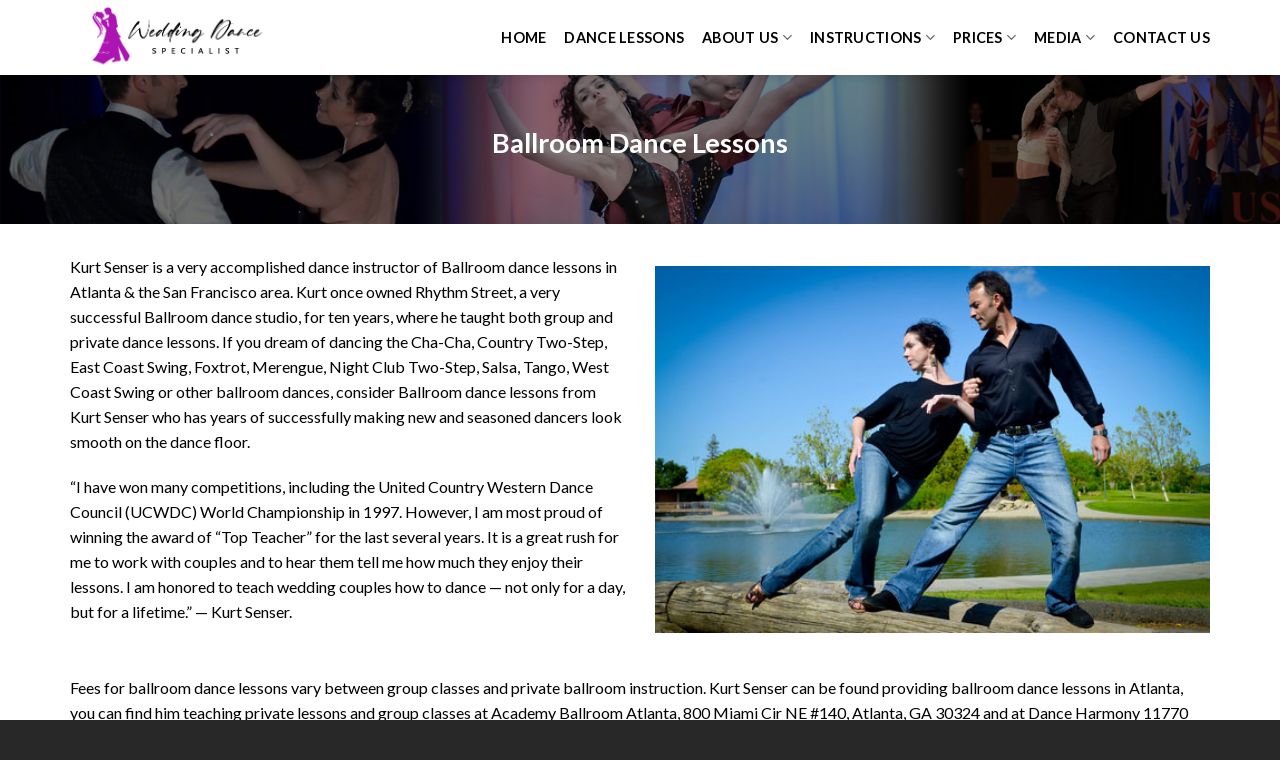

--- FILE ---
content_type: text/html; charset=utf-8
request_url: https://www.google.com/recaptcha/api2/anchor?ar=1&k=6LeGTwglAAAAAIkc6P0WQlEn8EnscCYzkvHf2Jhu&co=aHR0cHM6Ly93d3cua3VydHNlbnNlci5jb206NDQz&hl=en&v=N67nZn4AqZkNcbeMu4prBgzg&size=invisible&anchor-ms=20000&execute-ms=30000&cb=czq5k8yudjws
body_size: 48719
content:
<!DOCTYPE HTML><html dir="ltr" lang="en"><head><meta http-equiv="Content-Type" content="text/html; charset=UTF-8">
<meta http-equiv="X-UA-Compatible" content="IE=edge">
<title>reCAPTCHA</title>
<style type="text/css">
/* cyrillic-ext */
@font-face {
  font-family: 'Roboto';
  font-style: normal;
  font-weight: 400;
  font-stretch: 100%;
  src: url(//fonts.gstatic.com/s/roboto/v48/KFO7CnqEu92Fr1ME7kSn66aGLdTylUAMa3GUBHMdazTgWw.woff2) format('woff2');
  unicode-range: U+0460-052F, U+1C80-1C8A, U+20B4, U+2DE0-2DFF, U+A640-A69F, U+FE2E-FE2F;
}
/* cyrillic */
@font-face {
  font-family: 'Roboto';
  font-style: normal;
  font-weight: 400;
  font-stretch: 100%;
  src: url(//fonts.gstatic.com/s/roboto/v48/KFO7CnqEu92Fr1ME7kSn66aGLdTylUAMa3iUBHMdazTgWw.woff2) format('woff2');
  unicode-range: U+0301, U+0400-045F, U+0490-0491, U+04B0-04B1, U+2116;
}
/* greek-ext */
@font-face {
  font-family: 'Roboto';
  font-style: normal;
  font-weight: 400;
  font-stretch: 100%;
  src: url(//fonts.gstatic.com/s/roboto/v48/KFO7CnqEu92Fr1ME7kSn66aGLdTylUAMa3CUBHMdazTgWw.woff2) format('woff2');
  unicode-range: U+1F00-1FFF;
}
/* greek */
@font-face {
  font-family: 'Roboto';
  font-style: normal;
  font-weight: 400;
  font-stretch: 100%;
  src: url(//fonts.gstatic.com/s/roboto/v48/KFO7CnqEu92Fr1ME7kSn66aGLdTylUAMa3-UBHMdazTgWw.woff2) format('woff2');
  unicode-range: U+0370-0377, U+037A-037F, U+0384-038A, U+038C, U+038E-03A1, U+03A3-03FF;
}
/* math */
@font-face {
  font-family: 'Roboto';
  font-style: normal;
  font-weight: 400;
  font-stretch: 100%;
  src: url(//fonts.gstatic.com/s/roboto/v48/KFO7CnqEu92Fr1ME7kSn66aGLdTylUAMawCUBHMdazTgWw.woff2) format('woff2');
  unicode-range: U+0302-0303, U+0305, U+0307-0308, U+0310, U+0312, U+0315, U+031A, U+0326-0327, U+032C, U+032F-0330, U+0332-0333, U+0338, U+033A, U+0346, U+034D, U+0391-03A1, U+03A3-03A9, U+03B1-03C9, U+03D1, U+03D5-03D6, U+03F0-03F1, U+03F4-03F5, U+2016-2017, U+2034-2038, U+203C, U+2040, U+2043, U+2047, U+2050, U+2057, U+205F, U+2070-2071, U+2074-208E, U+2090-209C, U+20D0-20DC, U+20E1, U+20E5-20EF, U+2100-2112, U+2114-2115, U+2117-2121, U+2123-214F, U+2190, U+2192, U+2194-21AE, U+21B0-21E5, U+21F1-21F2, U+21F4-2211, U+2213-2214, U+2216-22FF, U+2308-230B, U+2310, U+2319, U+231C-2321, U+2336-237A, U+237C, U+2395, U+239B-23B7, U+23D0, U+23DC-23E1, U+2474-2475, U+25AF, U+25B3, U+25B7, U+25BD, U+25C1, U+25CA, U+25CC, U+25FB, U+266D-266F, U+27C0-27FF, U+2900-2AFF, U+2B0E-2B11, U+2B30-2B4C, U+2BFE, U+3030, U+FF5B, U+FF5D, U+1D400-1D7FF, U+1EE00-1EEFF;
}
/* symbols */
@font-face {
  font-family: 'Roboto';
  font-style: normal;
  font-weight: 400;
  font-stretch: 100%;
  src: url(//fonts.gstatic.com/s/roboto/v48/KFO7CnqEu92Fr1ME7kSn66aGLdTylUAMaxKUBHMdazTgWw.woff2) format('woff2');
  unicode-range: U+0001-000C, U+000E-001F, U+007F-009F, U+20DD-20E0, U+20E2-20E4, U+2150-218F, U+2190, U+2192, U+2194-2199, U+21AF, U+21E6-21F0, U+21F3, U+2218-2219, U+2299, U+22C4-22C6, U+2300-243F, U+2440-244A, U+2460-24FF, U+25A0-27BF, U+2800-28FF, U+2921-2922, U+2981, U+29BF, U+29EB, U+2B00-2BFF, U+4DC0-4DFF, U+FFF9-FFFB, U+10140-1018E, U+10190-1019C, U+101A0, U+101D0-101FD, U+102E0-102FB, U+10E60-10E7E, U+1D2C0-1D2D3, U+1D2E0-1D37F, U+1F000-1F0FF, U+1F100-1F1AD, U+1F1E6-1F1FF, U+1F30D-1F30F, U+1F315, U+1F31C, U+1F31E, U+1F320-1F32C, U+1F336, U+1F378, U+1F37D, U+1F382, U+1F393-1F39F, U+1F3A7-1F3A8, U+1F3AC-1F3AF, U+1F3C2, U+1F3C4-1F3C6, U+1F3CA-1F3CE, U+1F3D4-1F3E0, U+1F3ED, U+1F3F1-1F3F3, U+1F3F5-1F3F7, U+1F408, U+1F415, U+1F41F, U+1F426, U+1F43F, U+1F441-1F442, U+1F444, U+1F446-1F449, U+1F44C-1F44E, U+1F453, U+1F46A, U+1F47D, U+1F4A3, U+1F4B0, U+1F4B3, U+1F4B9, U+1F4BB, U+1F4BF, U+1F4C8-1F4CB, U+1F4D6, U+1F4DA, U+1F4DF, U+1F4E3-1F4E6, U+1F4EA-1F4ED, U+1F4F7, U+1F4F9-1F4FB, U+1F4FD-1F4FE, U+1F503, U+1F507-1F50B, U+1F50D, U+1F512-1F513, U+1F53E-1F54A, U+1F54F-1F5FA, U+1F610, U+1F650-1F67F, U+1F687, U+1F68D, U+1F691, U+1F694, U+1F698, U+1F6AD, U+1F6B2, U+1F6B9-1F6BA, U+1F6BC, U+1F6C6-1F6CF, U+1F6D3-1F6D7, U+1F6E0-1F6EA, U+1F6F0-1F6F3, U+1F6F7-1F6FC, U+1F700-1F7FF, U+1F800-1F80B, U+1F810-1F847, U+1F850-1F859, U+1F860-1F887, U+1F890-1F8AD, U+1F8B0-1F8BB, U+1F8C0-1F8C1, U+1F900-1F90B, U+1F93B, U+1F946, U+1F984, U+1F996, U+1F9E9, U+1FA00-1FA6F, U+1FA70-1FA7C, U+1FA80-1FA89, U+1FA8F-1FAC6, U+1FACE-1FADC, U+1FADF-1FAE9, U+1FAF0-1FAF8, U+1FB00-1FBFF;
}
/* vietnamese */
@font-face {
  font-family: 'Roboto';
  font-style: normal;
  font-weight: 400;
  font-stretch: 100%;
  src: url(//fonts.gstatic.com/s/roboto/v48/KFO7CnqEu92Fr1ME7kSn66aGLdTylUAMa3OUBHMdazTgWw.woff2) format('woff2');
  unicode-range: U+0102-0103, U+0110-0111, U+0128-0129, U+0168-0169, U+01A0-01A1, U+01AF-01B0, U+0300-0301, U+0303-0304, U+0308-0309, U+0323, U+0329, U+1EA0-1EF9, U+20AB;
}
/* latin-ext */
@font-face {
  font-family: 'Roboto';
  font-style: normal;
  font-weight: 400;
  font-stretch: 100%;
  src: url(//fonts.gstatic.com/s/roboto/v48/KFO7CnqEu92Fr1ME7kSn66aGLdTylUAMa3KUBHMdazTgWw.woff2) format('woff2');
  unicode-range: U+0100-02BA, U+02BD-02C5, U+02C7-02CC, U+02CE-02D7, U+02DD-02FF, U+0304, U+0308, U+0329, U+1D00-1DBF, U+1E00-1E9F, U+1EF2-1EFF, U+2020, U+20A0-20AB, U+20AD-20C0, U+2113, U+2C60-2C7F, U+A720-A7FF;
}
/* latin */
@font-face {
  font-family: 'Roboto';
  font-style: normal;
  font-weight: 400;
  font-stretch: 100%;
  src: url(//fonts.gstatic.com/s/roboto/v48/KFO7CnqEu92Fr1ME7kSn66aGLdTylUAMa3yUBHMdazQ.woff2) format('woff2');
  unicode-range: U+0000-00FF, U+0131, U+0152-0153, U+02BB-02BC, U+02C6, U+02DA, U+02DC, U+0304, U+0308, U+0329, U+2000-206F, U+20AC, U+2122, U+2191, U+2193, U+2212, U+2215, U+FEFF, U+FFFD;
}
/* cyrillic-ext */
@font-face {
  font-family: 'Roboto';
  font-style: normal;
  font-weight: 500;
  font-stretch: 100%;
  src: url(//fonts.gstatic.com/s/roboto/v48/KFO7CnqEu92Fr1ME7kSn66aGLdTylUAMa3GUBHMdazTgWw.woff2) format('woff2');
  unicode-range: U+0460-052F, U+1C80-1C8A, U+20B4, U+2DE0-2DFF, U+A640-A69F, U+FE2E-FE2F;
}
/* cyrillic */
@font-face {
  font-family: 'Roboto';
  font-style: normal;
  font-weight: 500;
  font-stretch: 100%;
  src: url(//fonts.gstatic.com/s/roboto/v48/KFO7CnqEu92Fr1ME7kSn66aGLdTylUAMa3iUBHMdazTgWw.woff2) format('woff2');
  unicode-range: U+0301, U+0400-045F, U+0490-0491, U+04B0-04B1, U+2116;
}
/* greek-ext */
@font-face {
  font-family: 'Roboto';
  font-style: normal;
  font-weight: 500;
  font-stretch: 100%;
  src: url(//fonts.gstatic.com/s/roboto/v48/KFO7CnqEu92Fr1ME7kSn66aGLdTylUAMa3CUBHMdazTgWw.woff2) format('woff2');
  unicode-range: U+1F00-1FFF;
}
/* greek */
@font-face {
  font-family: 'Roboto';
  font-style: normal;
  font-weight: 500;
  font-stretch: 100%;
  src: url(//fonts.gstatic.com/s/roboto/v48/KFO7CnqEu92Fr1ME7kSn66aGLdTylUAMa3-UBHMdazTgWw.woff2) format('woff2');
  unicode-range: U+0370-0377, U+037A-037F, U+0384-038A, U+038C, U+038E-03A1, U+03A3-03FF;
}
/* math */
@font-face {
  font-family: 'Roboto';
  font-style: normal;
  font-weight: 500;
  font-stretch: 100%;
  src: url(//fonts.gstatic.com/s/roboto/v48/KFO7CnqEu92Fr1ME7kSn66aGLdTylUAMawCUBHMdazTgWw.woff2) format('woff2');
  unicode-range: U+0302-0303, U+0305, U+0307-0308, U+0310, U+0312, U+0315, U+031A, U+0326-0327, U+032C, U+032F-0330, U+0332-0333, U+0338, U+033A, U+0346, U+034D, U+0391-03A1, U+03A3-03A9, U+03B1-03C9, U+03D1, U+03D5-03D6, U+03F0-03F1, U+03F4-03F5, U+2016-2017, U+2034-2038, U+203C, U+2040, U+2043, U+2047, U+2050, U+2057, U+205F, U+2070-2071, U+2074-208E, U+2090-209C, U+20D0-20DC, U+20E1, U+20E5-20EF, U+2100-2112, U+2114-2115, U+2117-2121, U+2123-214F, U+2190, U+2192, U+2194-21AE, U+21B0-21E5, U+21F1-21F2, U+21F4-2211, U+2213-2214, U+2216-22FF, U+2308-230B, U+2310, U+2319, U+231C-2321, U+2336-237A, U+237C, U+2395, U+239B-23B7, U+23D0, U+23DC-23E1, U+2474-2475, U+25AF, U+25B3, U+25B7, U+25BD, U+25C1, U+25CA, U+25CC, U+25FB, U+266D-266F, U+27C0-27FF, U+2900-2AFF, U+2B0E-2B11, U+2B30-2B4C, U+2BFE, U+3030, U+FF5B, U+FF5D, U+1D400-1D7FF, U+1EE00-1EEFF;
}
/* symbols */
@font-face {
  font-family: 'Roboto';
  font-style: normal;
  font-weight: 500;
  font-stretch: 100%;
  src: url(//fonts.gstatic.com/s/roboto/v48/KFO7CnqEu92Fr1ME7kSn66aGLdTylUAMaxKUBHMdazTgWw.woff2) format('woff2');
  unicode-range: U+0001-000C, U+000E-001F, U+007F-009F, U+20DD-20E0, U+20E2-20E4, U+2150-218F, U+2190, U+2192, U+2194-2199, U+21AF, U+21E6-21F0, U+21F3, U+2218-2219, U+2299, U+22C4-22C6, U+2300-243F, U+2440-244A, U+2460-24FF, U+25A0-27BF, U+2800-28FF, U+2921-2922, U+2981, U+29BF, U+29EB, U+2B00-2BFF, U+4DC0-4DFF, U+FFF9-FFFB, U+10140-1018E, U+10190-1019C, U+101A0, U+101D0-101FD, U+102E0-102FB, U+10E60-10E7E, U+1D2C0-1D2D3, U+1D2E0-1D37F, U+1F000-1F0FF, U+1F100-1F1AD, U+1F1E6-1F1FF, U+1F30D-1F30F, U+1F315, U+1F31C, U+1F31E, U+1F320-1F32C, U+1F336, U+1F378, U+1F37D, U+1F382, U+1F393-1F39F, U+1F3A7-1F3A8, U+1F3AC-1F3AF, U+1F3C2, U+1F3C4-1F3C6, U+1F3CA-1F3CE, U+1F3D4-1F3E0, U+1F3ED, U+1F3F1-1F3F3, U+1F3F5-1F3F7, U+1F408, U+1F415, U+1F41F, U+1F426, U+1F43F, U+1F441-1F442, U+1F444, U+1F446-1F449, U+1F44C-1F44E, U+1F453, U+1F46A, U+1F47D, U+1F4A3, U+1F4B0, U+1F4B3, U+1F4B9, U+1F4BB, U+1F4BF, U+1F4C8-1F4CB, U+1F4D6, U+1F4DA, U+1F4DF, U+1F4E3-1F4E6, U+1F4EA-1F4ED, U+1F4F7, U+1F4F9-1F4FB, U+1F4FD-1F4FE, U+1F503, U+1F507-1F50B, U+1F50D, U+1F512-1F513, U+1F53E-1F54A, U+1F54F-1F5FA, U+1F610, U+1F650-1F67F, U+1F687, U+1F68D, U+1F691, U+1F694, U+1F698, U+1F6AD, U+1F6B2, U+1F6B9-1F6BA, U+1F6BC, U+1F6C6-1F6CF, U+1F6D3-1F6D7, U+1F6E0-1F6EA, U+1F6F0-1F6F3, U+1F6F7-1F6FC, U+1F700-1F7FF, U+1F800-1F80B, U+1F810-1F847, U+1F850-1F859, U+1F860-1F887, U+1F890-1F8AD, U+1F8B0-1F8BB, U+1F8C0-1F8C1, U+1F900-1F90B, U+1F93B, U+1F946, U+1F984, U+1F996, U+1F9E9, U+1FA00-1FA6F, U+1FA70-1FA7C, U+1FA80-1FA89, U+1FA8F-1FAC6, U+1FACE-1FADC, U+1FADF-1FAE9, U+1FAF0-1FAF8, U+1FB00-1FBFF;
}
/* vietnamese */
@font-face {
  font-family: 'Roboto';
  font-style: normal;
  font-weight: 500;
  font-stretch: 100%;
  src: url(//fonts.gstatic.com/s/roboto/v48/KFO7CnqEu92Fr1ME7kSn66aGLdTylUAMa3OUBHMdazTgWw.woff2) format('woff2');
  unicode-range: U+0102-0103, U+0110-0111, U+0128-0129, U+0168-0169, U+01A0-01A1, U+01AF-01B0, U+0300-0301, U+0303-0304, U+0308-0309, U+0323, U+0329, U+1EA0-1EF9, U+20AB;
}
/* latin-ext */
@font-face {
  font-family: 'Roboto';
  font-style: normal;
  font-weight: 500;
  font-stretch: 100%;
  src: url(//fonts.gstatic.com/s/roboto/v48/KFO7CnqEu92Fr1ME7kSn66aGLdTylUAMa3KUBHMdazTgWw.woff2) format('woff2');
  unicode-range: U+0100-02BA, U+02BD-02C5, U+02C7-02CC, U+02CE-02D7, U+02DD-02FF, U+0304, U+0308, U+0329, U+1D00-1DBF, U+1E00-1E9F, U+1EF2-1EFF, U+2020, U+20A0-20AB, U+20AD-20C0, U+2113, U+2C60-2C7F, U+A720-A7FF;
}
/* latin */
@font-face {
  font-family: 'Roboto';
  font-style: normal;
  font-weight: 500;
  font-stretch: 100%;
  src: url(//fonts.gstatic.com/s/roboto/v48/KFO7CnqEu92Fr1ME7kSn66aGLdTylUAMa3yUBHMdazQ.woff2) format('woff2');
  unicode-range: U+0000-00FF, U+0131, U+0152-0153, U+02BB-02BC, U+02C6, U+02DA, U+02DC, U+0304, U+0308, U+0329, U+2000-206F, U+20AC, U+2122, U+2191, U+2193, U+2212, U+2215, U+FEFF, U+FFFD;
}
/* cyrillic-ext */
@font-face {
  font-family: 'Roboto';
  font-style: normal;
  font-weight: 900;
  font-stretch: 100%;
  src: url(//fonts.gstatic.com/s/roboto/v48/KFO7CnqEu92Fr1ME7kSn66aGLdTylUAMa3GUBHMdazTgWw.woff2) format('woff2');
  unicode-range: U+0460-052F, U+1C80-1C8A, U+20B4, U+2DE0-2DFF, U+A640-A69F, U+FE2E-FE2F;
}
/* cyrillic */
@font-face {
  font-family: 'Roboto';
  font-style: normal;
  font-weight: 900;
  font-stretch: 100%;
  src: url(//fonts.gstatic.com/s/roboto/v48/KFO7CnqEu92Fr1ME7kSn66aGLdTylUAMa3iUBHMdazTgWw.woff2) format('woff2');
  unicode-range: U+0301, U+0400-045F, U+0490-0491, U+04B0-04B1, U+2116;
}
/* greek-ext */
@font-face {
  font-family: 'Roboto';
  font-style: normal;
  font-weight: 900;
  font-stretch: 100%;
  src: url(//fonts.gstatic.com/s/roboto/v48/KFO7CnqEu92Fr1ME7kSn66aGLdTylUAMa3CUBHMdazTgWw.woff2) format('woff2');
  unicode-range: U+1F00-1FFF;
}
/* greek */
@font-face {
  font-family: 'Roboto';
  font-style: normal;
  font-weight: 900;
  font-stretch: 100%;
  src: url(//fonts.gstatic.com/s/roboto/v48/KFO7CnqEu92Fr1ME7kSn66aGLdTylUAMa3-UBHMdazTgWw.woff2) format('woff2');
  unicode-range: U+0370-0377, U+037A-037F, U+0384-038A, U+038C, U+038E-03A1, U+03A3-03FF;
}
/* math */
@font-face {
  font-family: 'Roboto';
  font-style: normal;
  font-weight: 900;
  font-stretch: 100%;
  src: url(//fonts.gstatic.com/s/roboto/v48/KFO7CnqEu92Fr1ME7kSn66aGLdTylUAMawCUBHMdazTgWw.woff2) format('woff2');
  unicode-range: U+0302-0303, U+0305, U+0307-0308, U+0310, U+0312, U+0315, U+031A, U+0326-0327, U+032C, U+032F-0330, U+0332-0333, U+0338, U+033A, U+0346, U+034D, U+0391-03A1, U+03A3-03A9, U+03B1-03C9, U+03D1, U+03D5-03D6, U+03F0-03F1, U+03F4-03F5, U+2016-2017, U+2034-2038, U+203C, U+2040, U+2043, U+2047, U+2050, U+2057, U+205F, U+2070-2071, U+2074-208E, U+2090-209C, U+20D0-20DC, U+20E1, U+20E5-20EF, U+2100-2112, U+2114-2115, U+2117-2121, U+2123-214F, U+2190, U+2192, U+2194-21AE, U+21B0-21E5, U+21F1-21F2, U+21F4-2211, U+2213-2214, U+2216-22FF, U+2308-230B, U+2310, U+2319, U+231C-2321, U+2336-237A, U+237C, U+2395, U+239B-23B7, U+23D0, U+23DC-23E1, U+2474-2475, U+25AF, U+25B3, U+25B7, U+25BD, U+25C1, U+25CA, U+25CC, U+25FB, U+266D-266F, U+27C0-27FF, U+2900-2AFF, U+2B0E-2B11, U+2B30-2B4C, U+2BFE, U+3030, U+FF5B, U+FF5D, U+1D400-1D7FF, U+1EE00-1EEFF;
}
/* symbols */
@font-face {
  font-family: 'Roboto';
  font-style: normal;
  font-weight: 900;
  font-stretch: 100%;
  src: url(//fonts.gstatic.com/s/roboto/v48/KFO7CnqEu92Fr1ME7kSn66aGLdTylUAMaxKUBHMdazTgWw.woff2) format('woff2');
  unicode-range: U+0001-000C, U+000E-001F, U+007F-009F, U+20DD-20E0, U+20E2-20E4, U+2150-218F, U+2190, U+2192, U+2194-2199, U+21AF, U+21E6-21F0, U+21F3, U+2218-2219, U+2299, U+22C4-22C6, U+2300-243F, U+2440-244A, U+2460-24FF, U+25A0-27BF, U+2800-28FF, U+2921-2922, U+2981, U+29BF, U+29EB, U+2B00-2BFF, U+4DC0-4DFF, U+FFF9-FFFB, U+10140-1018E, U+10190-1019C, U+101A0, U+101D0-101FD, U+102E0-102FB, U+10E60-10E7E, U+1D2C0-1D2D3, U+1D2E0-1D37F, U+1F000-1F0FF, U+1F100-1F1AD, U+1F1E6-1F1FF, U+1F30D-1F30F, U+1F315, U+1F31C, U+1F31E, U+1F320-1F32C, U+1F336, U+1F378, U+1F37D, U+1F382, U+1F393-1F39F, U+1F3A7-1F3A8, U+1F3AC-1F3AF, U+1F3C2, U+1F3C4-1F3C6, U+1F3CA-1F3CE, U+1F3D4-1F3E0, U+1F3ED, U+1F3F1-1F3F3, U+1F3F5-1F3F7, U+1F408, U+1F415, U+1F41F, U+1F426, U+1F43F, U+1F441-1F442, U+1F444, U+1F446-1F449, U+1F44C-1F44E, U+1F453, U+1F46A, U+1F47D, U+1F4A3, U+1F4B0, U+1F4B3, U+1F4B9, U+1F4BB, U+1F4BF, U+1F4C8-1F4CB, U+1F4D6, U+1F4DA, U+1F4DF, U+1F4E3-1F4E6, U+1F4EA-1F4ED, U+1F4F7, U+1F4F9-1F4FB, U+1F4FD-1F4FE, U+1F503, U+1F507-1F50B, U+1F50D, U+1F512-1F513, U+1F53E-1F54A, U+1F54F-1F5FA, U+1F610, U+1F650-1F67F, U+1F687, U+1F68D, U+1F691, U+1F694, U+1F698, U+1F6AD, U+1F6B2, U+1F6B9-1F6BA, U+1F6BC, U+1F6C6-1F6CF, U+1F6D3-1F6D7, U+1F6E0-1F6EA, U+1F6F0-1F6F3, U+1F6F7-1F6FC, U+1F700-1F7FF, U+1F800-1F80B, U+1F810-1F847, U+1F850-1F859, U+1F860-1F887, U+1F890-1F8AD, U+1F8B0-1F8BB, U+1F8C0-1F8C1, U+1F900-1F90B, U+1F93B, U+1F946, U+1F984, U+1F996, U+1F9E9, U+1FA00-1FA6F, U+1FA70-1FA7C, U+1FA80-1FA89, U+1FA8F-1FAC6, U+1FACE-1FADC, U+1FADF-1FAE9, U+1FAF0-1FAF8, U+1FB00-1FBFF;
}
/* vietnamese */
@font-face {
  font-family: 'Roboto';
  font-style: normal;
  font-weight: 900;
  font-stretch: 100%;
  src: url(//fonts.gstatic.com/s/roboto/v48/KFO7CnqEu92Fr1ME7kSn66aGLdTylUAMa3OUBHMdazTgWw.woff2) format('woff2');
  unicode-range: U+0102-0103, U+0110-0111, U+0128-0129, U+0168-0169, U+01A0-01A1, U+01AF-01B0, U+0300-0301, U+0303-0304, U+0308-0309, U+0323, U+0329, U+1EA0-1EF9, U+20AB;
}
/* latin-ext */
@font-face {
  font-family: 'Roboto';
  font-style: normal;
  font-weight: 900;
  font-stretch: 100%;
  src: url(//fonts.gstatic.com/s/roboto/v48/KFO7CnqEu92Fr1ME7kSn66aGLdTylUAMa3KUBHMdazTgWw.woff2) format('woff2');
  unicode-range: U+0100-02BA, U+02BD-02C5, U+02C7-02CC, U+02CE-02D7, U+02DD-02FF, U+0304, U+0308, U+0329, U+1D00-1DBF, U+1E00-1E9F, U+1EF2-1EFF, U+2020, U+20A0-20AB, U+20AD-20C0, U+2113, U+2C60-2C7F, U+A720-A7FF;
}
/* latin */
@font-face {
  font-family: 'Roboto';
  font-style: normal;
  font-weight: 900;
  font-stretch: 100%;
  src: url(//fonts.gstatic.com/s/roboto/v48/KFO7CnqEu92Fr1ME7kSn66aGLdTylUAMa3yUBHMdazQ.woff2) format('woff2');
  unicode-range: U+0000-00FF, U+0131, U+0152-0153, U+02BB-02BC, U+02C6, U+02DA, U+02DC, U+0304, U+0308, U+0329, U+2000-206F, U+20AC, U+2122, U+2191, U+2193, U+2212, U+2215, U+FEFF, U+FFFD;
}

</style>
<link rel="stylesheet" type="text/css" href="https://www.gstatic.com/recaptcha/releases/N67nZn4AqZkNcbeMu4prBgzg/styles__ltr.css">
<script nonce="oNdG32pjWmZQA5ChamiMeQ" type="text/javascript">window['__recaptcha_api'] = 'https://www.google.com/recaptcha/api2/';</script>
<script type="text/javascript" src="https://www.gstatic.com/recaptcha/releases/N67nZn4AqZkNcbeMu4prBgzg/recaptcha__en.js" nonce="oNdG32pjWmZQA5ChamiMeQ">
      
    </script></head>
<body><div id="rc-anchor-alert" class="rc-anchor-alert"></div>
<input type="hidden" id="recaptcha-token" value="[base64]">
<script type="text/javascript" nonce="oNdG32pjWmZQA5ChamiMeQ">
      recaptcha.anchor.Main.init("[\x22ainput\x22,[\x22bgdata\x22,\x22\x22,\[base64]/[base64]/[base64]/ZyhXLGgpOnEoW04sMjEsbF0sVywwKSxoKSxmYWxzZSxmYWxzZSl9Y2F0Y2goayl7RygzNTgsVyk/[base64]/[base64]/[base64]/[base64]/[base64]/[base64]/[base64]/bmV3IEJbT10oRFswXSk6dz09Mj9uZXcgQltPXShEWzBdLERbMV0pOnc9PTM/bmV3IEJbT10oRFswXSxEWzFdLERbMl0pOnc9PTQ/[base64]/[base64]/[base64]/[base64]/[base64]\\u003d\x22,\[base64]\x22,\x22ajTCkMOBwo3DrEXDnsKdwrJEw7rDt8OOKcKCw4Iqw5PDucO7aMKrAcKlw6/[base64]/DvFQ8w6FzQDVyeTJQw4ZGax9ow6DDozdMMcOhe8KnBTlRLBLDlcKkwrhDwqLDv34QwoPCuDZ7GsK/VsKwZlDCqGPDhsKnAcKLwpXDicOGD8KZWsKvOz4yw7N8wrDCozpBfMOuwrA8wojCt8KMHyPDj8OUwrlAEWTClAR9wrbDkWnDusOkKsOGTcOffMO7LiHDkUsbCcKnW8OTwqrDjUJnLMONwpxSBgzCn8OLwpbDk8ONPFFjwqbCuk/DtjkHw5Ykw7dXwqnCkjQ0w54Owoldw6TCjsKwwqtdGzJkIH0SL2TCt1jCsMOEwqBfw7BVBcO+wr1/SDNIw4EKw7LDpcK2wpRNJGLDr8KTJcObY8Kaw6DCmMO5PX/DtS0JAMKFbsO0wozCuncJFjgqFcOVR8KtI8KWwptmwpbCusKRIQbCtMKXwotAwqgLw7rCh0AIw7suTxs8w6XCpl0nHk0bw7HDuFYJa2/Dh8OmRyDDvsOqwoAvw79VcMOLfCNJQ8OIA1dNw69mwrQIw6DDlcOkwrkXKStSwq9gO8O3wp/Cgm1TbgRAw5YFF3rCksKuwptKwpkrwpHDs8KKw6kvwppywqDDtsKOw47CtFXDs8KHTDFlJ11xwoZvwpB2U8O9w6TDklU5EgzDlsK6wqhdwrwmbMKsw6tnbW7Ckwx9wp0jwqDCpjHDlgM3w53Dr1PCjSHCqcO6w4A+OT4Cw61tOsKKYcKJw5bCsF7Csx3Cgy/DnsO/w63DgcKaSMOXFcO/w65Ewo0WG3hXa8O5K8OHwpsqQ05sA0Y/asKVNWl0aibDh8KDwo4gwo4KMgfDvMOKRsOJFMKpw6/DkcKPHAxCw7TCuzlswo1PBcKGTsKgwrLCjGPCv8OTZ8K6wqFhTR/Ds8OMw6Z/[base64]/w67Dqm9Bw6HCmMK9Tn/DqsOfGMOTwrY4wpXDjUw4YQ0yDUnCn2l7D8KNwp57w4ZuwqpQwobCmcOpw6BScn0aBcKQw4kLVMKJYcO3UC7DjnMww6XCs2HDqMKeeFbDm8OGwq7CpmoPw4XCmMK/QcOlwq3DmGUuESHDocKmw6XCu8KRFg5IWBNrXMO3woDCmcKQw4rCq0rDkADDrMKhw6zDpnhnccKCdsOifXdSfcOxwo0Uwqc4YV3DhMOGZhJ3AMKrw6bCuEFKw59TJkclSGLCukjCn8KlwpXDtMOTMzXDusKcw7rDssKCBHhvB3/CmcOzNGHCog06wrhew4tcG0rDnMOrw458MkFeLsKJw7BcBMKbw6RsC0MmBTDDmAQZS8OGw7ZpwozCsiTDu8ONwpg6RMKuTiVsKVR/w7nDjMOLBcKAw6HDoWRTcUHDnG8uwqwzw7fCrTgYDS9uwoXCmTofcWcNDsOkPcOcw5Q+w4jDuQjDpkYVw7/DnRUiw7fCiEU0BcOOwplyw6nDjcKKw6zCgMKPccOawpLDn3Uvw55Jw4xAPMKCKMK0wp4raMOjwqYgwo4XScKRw40qPWzDo8KLwqd5w5osHcOlOcOSw67DicOTVwIgegPChhPCrC/DkcK4fcOkwpDCrsOZGTQcWT/ClxtMIzlhFMK8wogpwqgTGnI4FsOuwpglScKnw4xVasOqwoMsw5HCrXzCnC5VSMK7w5PCn8Ojw4XDgcO9wrvDjsKZw5DCmcKDw7FIw4Z2DcONacKxw4lqw6PCri0NK1M1dMO9SxJKfsKQMy/[base64]/Dn8Kgw7wkGcKow6HCszjDhsKoFsKjw6Jew5jChsO6wpLCtwESw64mw77DhMOIEcKAw4fCicK5YMOREgxXw5trwrlxwoTDuxjCgsOtLx42w6bDq8K1fxg5w7bCisO7w64swrXDk8O4w6nDuU9IXnrCvhMGwp/DlMOcNBTCjcO8YMKfP8OcwpvDrR9NwrbCt3EEOG3DuMOHRktobTx9wodzw4xcMsKkTMO8ay8OMxrDlsKjXC8BwqQjw4g3MMOhXnkywr/DkA5lw43CgFZswprCu8KLRy1SfXg0HS8jwrTDtMOQwrBuwqLDt2PDpcKaFsKyBHPDvcKsVMKRwp7ChjPCiMOcHcOrVEfCn2PDs8OqID3DhQjDvcKRTcKSFVIjTkhIOlHCqMKJw7MAwpR6ICNOw5XCocKow6TDg8Kww6HCjA9nBcOyI0PDuCxewoXCscOaVMKHwpPCuw/Dk8Klwrl8A8KZw7HDsMO7QR8XTcKow5fCvV8kbENmw7zDt8KKw6swWC/[base64]/[base64]/F3hLMMOJwo8yw4ocw452woTDv8KTw6/[base64]/CpELDk8KrAMOTHsKDEV/DmyrCqBvDiltdwogMQMOFaMO3w6/ClncMFG/DpcKBaxhHwrgtw7gYw5FjHCglw68hG27CnDXCi3lNwr7Cm8K5woFhw53DtcO5eFIeTcKDWMOOwrtgbcK9w5xUJWA0w4rCqzU+SsO2d8K7NsOlwqogXsO/[base64]/CksOKEsOJYMKtFlLDtTbCkcOtw7LDicKeMgHChMOqQsOmwrXDph3DgMKDYMKNCERtZCgBKcK6w7bCvwzCp8KFCsKlw4LDnUbDr8KMw44zwpU5wqQMMsKVABrDhcKVw6XCkcO9w74Uw7cFJ0DCr0MCGcOCw6HCqz/DscKCTMKhYsK1w5Ylw5DDl1jCj04DYsO1ZMOnJRR6JsK8IsOIwpAVacKPfmzCkcKFw6fDuMONc2PCpHFKYcOZMX7ClMOPwpQywq1YfgAHX8OnPcKxwr3DuMKSw4/Di8Knw4rDklHCtsKZwrpaQyXCrELDosKbLcO2wr/[base64]/DhMKVw7XChXpFwp7DhsOcP8K8YMKgw5jCocO6esOoaRcURhPDjUQuw6IBw5zDjVXCujrCt8OIw5LDqSPDsMOURQXDqR4fwoUJDsOkfnTDpwXCqlsNP8OHCB7CjCttworCqTEVw7nCgwXDvllOw5lANDwJwpkGwoxMXgjDjEJjZ8Ozw78Fwr/DicKFLsOZacKjw6rDlcO6XEIsw4DDvsKvw4FDw5LCrnHCr8Osw4hiwrx6w47DiMOdwq1lfxPCoH8VwqUww5jDjMOyw6E6OX1KwqVjw5zDjQzCqMOIwqcgwr5awoAFZ8O2wo7CtVhKwqElHEE/[base64]/DlSBSwoAvMcOYwpbDvMOcZcO2JsOhaAHDucKOWcO3wpR6w7t2ZEM1R8OpwpbCmkHCqWTDjWjCj8OwwrFiw7Fpw5/CkCEpMA8Iw6FXKGvCtRUGEzTCjxLChFJnPyQKAmzCm8O5B8O7cMO5w6XCgTzDocK7MsOAw79tSMO5Zn/CmsK6HUtLLsOLIGLDisOcBBjCp8K1w7fDi8OXJ8KPLcKeYGVtRy/[base64]/[base64]/RsKAKMKjwoLDmmUcw5HCgsKbVsOZwp50w40Bwo/CvgU8M0nDpH/Cv8K1w7rCrXbDsGgYYQcDMMKawqoowqXDh8K0wrbDjlbCp1Q8wqYaZcKWwqHDncKlw6bCjwISwr5ROcKMwovCk8OjalAkwoUKCMOaYsO/w5ghYBrCg19Ow5DCj8K5ICgXWzbCo8KML8KMwoLCjsKqZMKZwoMwaMOhVDLCqFLDlMKTX8Ozw5bCqMKZw5ZGUyMrw4Bgc3TDrsOdw7k1JyLCvxzCrsK+w5x8QApYwpXCpw15wpkUJXLDmcKPw4DDg2Vhwqc+wpfCqjDDoDBRw73DmRPDpsKWw6c/[base64]/CicKjSsOzLGEfFnRxw7XDkzfDs3dBcUzDpcKhb8Ktw7low6N2PcK2wpbDkRzDlTdTw4sjUMOHQMKow6DCtA9cw7wkJAzDg8KRwqnDq33Dv8O5wr5hw6MUHQvCiW0nLV3Ci1DCi8KaGcO3D8KswobCn8OQwrFaFMO6wrx8YBvDpsKFNC/[base64]/[base64]/DlSHDqcOmM3/CqRUWUsKUwr/CpMKfc8Oqw6vCuhpRwp9swrZNTD/DlcO/IcKJw6xgEGA5ORdVf8KzAj5rag3DhzdvMBpSwrDCkwrDkcOCw57DpsKXw4kLeWzCrcOGw54PZz/[base64]/DhsO4ECxCZ8O7wqHDhcKhwrXCoDHCr8OmA0LCgsK+w6Qrwq/CnDnCn8OdMcOFw6skOU0GwpfClzhlaQHDoikXbyY/w44Gw4/Dn8Oxw6ESM2A1Oyd5wrLDh2LDszlwKMOMBTbDj8KqSw7DjDHDlsK0eh9BV8KOw5PDkmdpwqvCk8ODScOawqbCmMOjw6Jlw4nDrMKoWh/CskIAwrzDpMOCw70TcQTDq8OFeMKew4MQHcOJw63Ds8OEw53Ci8OYGcOcwpLDqcKBbCAWRBZuE0gGwrEVWR9xW0l3PcKuEMKdTDDDlMOmAxQDw7/[base64]/CtzhiIFTCuHcvSkfDnEc9w67Cm8OiPMOww5HCnsKVPMK8IsKkw7hZw4B5wrTCogDCqBU9wqPCvitpwp3CnynDjcOoEMOhTndyPcOKLyQawq/CpsOSw79zHsKqf3zDiGDDmzvCpMKCMBdTcsOew63CpyvChcOVwqrDtFpLb0HCj8OAw6zCjMOowqfCqAhmwpbDqcOzwotnw6ozw5wlNV8/w6bDgsKMCj7Do8OUYB/DtVzDpMK0MRZVwqcEw41Pw6xqw4jDvhozw50IDcKpw7EowpPDpAV8bcOOwr/Dr8KmEcKybjAtKHQ3bXPDjcOlX8OnDcOVw70rSMODBMO1OsKdE8KNwozCpA3DhURhRhvCscKTUT7DocOSw7fChsOHcgrDn8OTLQMBQH/CvTdfwoLCsMOzWMO0VcKBw4HDuQTDnTNLw6DCu8KVBzXDvnwJWB3Co1cnEjBjBWzClUZiwoYMwq0Xchd8w6lmLMKURsKRCsOMwpzCuMOzwq7CqnnCqhFvw65iw70WMTvCuArCpWsNMcOtw6kOBn/CtMO9e8K2DsKhXcK1CsOfw7zDhGLCgXfDuWNGGsKoesOpDsO+wppOA0RQw7xiOidUQMKiRnQ+c8KRfk9ew5XCixtZCS1MbcOPwqE/FSHCgsOJVcKHw7LDuk4DccKQwotka8OdZQNMwpURSSzDoMKLb8OOwoTCkXbDjkh+w5djQMOqwrTDnmoHAcOMwoJ0L8OkwrZfw4PCn8KOEXvCqsKgRx/DqywXwrNpT8KAEcKlG8K1woduw5LCtQRow4Uuw54Tw5YvwopfVMKjPVhXwrl5woNaFiDCi8Onw67CijsNw6JBbcO5w5fDh8KqXC96w73Cq0HClR/DrcK2bRERwrbCpkMfw6DCmzhVWhLDlsOawooMwo7Cg8OPwqogwqgURMO1woTCjVDCvMO3wrnCvMORwrFYw5EmACXDgDVlwol8w7lqAhrCu3Y2JcObcxEpcy3DmcKHwpnCvH/CqMO7w4FBFsKIecK6w4wxw5LDhcOASsK0w6sOw6dJw49LVFnDrgdqwqkLw40TwpLDtcOADcOlwpjDlBYMw7Y3bMOlTBHCvSNQw4MRO0Auw7/CsV5ecMKgccOzU8KkEsKFRmvChCjCn8OvM8KKAAvCj37DucOsEcOZw5NSQMKfX8KiwoTCmMOYwr0AY8Ojwp/[base64]/DpcKRIxXCv8Ogwo1VwpTCl3TCicOqMCPCt8Khw5Zrw74nwrTCvMKGwoECw5zCo0DDosK3woJsNzrCicKbe3XDkV8yWW/CncOcEMKWHMOLw659I8K4w5JpSnQ9BwLCqyYGOAl8w5cNVGk9eRYMGkMVw5o4w7Egwo4Swp7CoSk+w7c8w4tdZcOTw7kpN8KYPcOkw5tqw7FzTklRwoBmDsKyw6hPw5fDvXtPw41qdsK2XxFpwqbCs8K0fcOUwqUUACEeC8KtMk7DtTFDwq3DpMOSMm/CgjjDpsObJsKaSMK/XMOKwoHChEwXwoUdwpvDgkbCgMO9P8OFwpbDhcOZw7ckwr5ew6sTMQ/CvMKYJ8KqAMODQFjDuV/DusK/w7zDqFA/wppZw4nDjcOxwrJkwoXCu8KDY8KHdMKNGsOcaV3Dnkd5wqbDv0NwUTbCmcOjWn1/FcOBasKKw4JqZHHDmcK/[base64]/Crnpvwo/[base64]/[base64]/CsMKAWcOhMSLCv8O8wqRswoEowrDCqcOAwrrDh0EHw44nw7chcMKNCcOFTRcMDsKGw57Cri5ZTXrDgcOKfyV9IcKDdB4ywq5lVkbDlsOXL8K8XSHDiV7CiH0QGMOtwpsBdws4O0fDpcOaHHHDjsKIwoFEO8KHwqvDrcO3VcObQcKNwqTCosKdw5TDqQZswr/CtsKAR8OtXcK5IsK3GDjDijfDqMKISsOtRzdewptbwrLCiXDDklVLCMKaHkTCu3Iew7kqL2PCunrCu1PDknnDjMOMwq3CmsOUwo/CowLDqnPDi8O9wqpaO8Kww6s2w7HDql5FwplcJDjDuGrDt8KIwrwjOmfCrQjDqsKaTFHCpFYcc0IiwosAP8KZw6fCgsOsScKsJBdVST05wqNuw7bCjcOlJwVbXMK3w6M2w65ZYGwLHi/[base64]/ayl7esOXAGVrwo/[base64]/[base64]/[base64]/w6fDhsOEwrDCu1LDj8KVcsOPNcKjwp7Dt8KTwrvCkcO2w5fDk8Kewo97PQkEwo7Ci3bCrXUUNMOXIcOiwrjDjMOGwpQQw4fDhsKrw6EpdCplCSB/woVtw6XChcKfesKmQgXCj8KRwojCgsOOI8OhV8OwMcKEQcKISCDDvwDClC3DkWLCnMOfFyvDi17DtsK4w48twovDlAxqw7PDpcOXe8K1a15PYg0pw4Z+V8Kowo/[base64]/Ci8OnwpHCn8KfNj3CpsOVLSgLwrUvUB9Lw7JaTTrCi0PDtTQRaMOlZ8KIwrPDlEHDtMKPw6DDmlXCslTDlADDoMKUw5Fvw6E7HEUJAMKpwqLCmRDCi8Orwq3CqD5uP0pgSzrCmXBXw5nDtg9fwphMB2TChsKqw4jDnsOgU1HDvQ/[base64]/CosOmTg/CiWrChsK6JcOgfsKUP8Kaw7JkwoHCoG7CiCHCqzofw5/[base64]/[base64]/Cs8Knw5IVO2/[base64]/CncOsw6wmw7pDOlXCpMOKEhg6wpjCvQvCtnjDolsiEypzwojDuFUMLmPDi3jDs8OFdQMhw4NTKCAwWsKEW8OdHVjCgH/DhsOGw7Mvwp96ZF5tw4Vmw6HCvQjCoGEYBMO2ICIawqERSMK/HMOfw67CjhVEwo5lw6TCpxXDjzfDucK/P1HDsnrCtFUdwrkyV3HCkcOMw4gHS8KXw7XDjSvClH7CgkJUc8OHL8OQY8OqWHwpOyZXw6Ivw4/Dmhw9RsO3wpfCtsOzwoE6bsKTEsKzw4VPw7QeLMOfwrvDiAbDu2fCrMOZbivDqcKdC8Ojwq/CqHBHQ3vDsXLCkcODw5RMM8OWNsOrwqJvw4RaU3/CgcOFFcKAAQBew5/DgF5Dw7t5WX3CjRR1w7d/wrZwwoAgZAHCqCvCgMO0w77Cn8Ojw67CqUbCmcO0wplDw5Jvw6wqZMKfW8OlS8KvXCHCoMOOw5bDjyHCtsKIwoQpw73Cu37DmsKgw7zDs8OFwp/[base64]/[base64]/CrXzCqWwRM13Cg8KiWcOow746w77Dg0XDt0o/[base64]/DrMKqczNGwptUMsOSVTLDk8K4W8K5PRt0w5rDoxHDr8KmRU4fP8OqwrnDuS0OwpnDmMO4w41Pw5bCmyp8GcKfY8OrOWLDqMKCW3pfwqA+WMOcBE/CoVFkwqYcwqEywqgcRl/CqxTChyzDrRrDgzbDl8OrC3puMigtw7rDt2c6w5vDhMOZw6QwwqbDqsO8TUcPw7RGwpd6UsKqJlDCpELDkMK/SF1iHkrCiMKbZDrCrFcNw5s7w4IoJikbPH/CsMK7SFHCi8KXccKpU8OLwqB+Z8KgdgU/w7HDhC3DtSA2wqIZUyxHw7lPwq7Du1/DuxoULxJfw5XDpsKhw68Ew50Sa8KjwpsPwrbClsO0w5/CiBXDgMOow43CvGomNT7CvsOcw7geacOLwqYew4/[base64]/CkMO/w4Btwq4Ow7fDqWTCusOswo/Co1LCv8KRLRlhwp8Nw5g2Z8K/wpJMZcOQw4XClCzDsCTCkGsjw7F5w4zDnhTDlMKHdsOUwqvDiMKgw4A9DTfDoCVdwod+wrFfwp9rw713OMKnAkTCsMOcw4HCucKvSWdPwpx9Qjlyw5vDujnCslUtXMOzMUTDuFvClcKJwqjDmyMhw6rCncKvw58rRcK/wo3DjDjCmU3DjxI6w7fDq33DnyxXB8OBTcK9wqvDmX7DpSDDosKpwpkJwr1APMOIw5Q9w58DfMOJwr0eP8KlXxpJQMOgO8OHDTNgw7URwrjChsOvwrk4woXCqijDsj1MdhrCiD/DmsOlw5Z8woXCjx3Cjz0gwrPCnMKfw7LCnVQPwpHDvH3DjsKYWsKJw5/Du8K3wpnDl0Jpwop5wqnCiMO9RsKAwrjComMpFzYuasOswosRWwNyw5tQecKqwrfCp8O+FxPDi8OgWMKUW8KRM1AIwqjCl8KqaFHCocKRIm7Ct8KQRcKewqgMaCHChMKNwoTDscOFQ8Ktw4NEw4llJjMNAXJgw4rCgcOAYXJCE8O0w7/ClMOCw7l6w4PDkmVjGcKUw416MzjCsMK2wr/[base64]/DtsKPw7ROw7wvwr1Vw5R1w4zCrHl1wq13EA3CsMOZUcOLwpREw5PDvTl+w55sw5fDvHzDlRjChsKfwrNiOcODFsK8EBTChMOLScKsw5lOw4bCjT1HwpojMk3DvhNGw4ImbwBcH2DCisK/wrnDh8OOdiIdwr7DrFIySsOAQzZ0w5Erw5fCl2vCk3nDgmbClMO2wo4Aw59rwprCvcONS8O0QyLDucKAwpsawoZiw6RTw6lhw4IuwpJqw7shNUBKwroWI3RJeAvCiDkXw4fDqMOkw7nCmMOCF8KHacOWwrVHwqdOcWbCp2MKPlovwo3DsSEHw7/DscKZwrgsfSldw4rCl8K+TXXCnMKjBsK4HAnDrXMQOjDDnsO+NUF6ecKwPGvCssKGF8KLPyPDsXAyw73CmcOnA8OnwovDjEzCkMKJVW/CrEVZw6VUwr9fw4F6TsOQVVAlQCM+w5IfbB7DsMKaEMKFwoHCgcOpwrMMRiXDmWbCvF8nOFbDncOIHMOxwqIybcOtA8KRasOFwpUZeHoNcjfDkMOCw7Ecw6bCh8Kcwo5yw7dDwpoYQcKxw71jQMO5w4BmDyvDvERGMi3DqGvCpF5/w6rDkzzClcK2w7LCmWMwVsKqUkgqccOhBcOrwofDlsOFw6ckwr3CkcOzaRDCgQlNw5vClmt4ZcOlwrxZwrjDqzrCjUYGdTo7w5jDhMOBw5w2wqokw4vDhMKbGzfDjsKnwrsmw48MFsOAdQvCtsO6wrLCm8OVwqfDgU8Mw7XDoi0/[base64]/CtxzDt2QBDcKwIMOCwpnCqzPCvnfDs8KTGTvDgMKWfsODwq7DmMOjCMOJF8O1w5gHBxoIw5HDtSTCsMKFw57DjCjCmnLClgoCw7PCncONwqIvIsKQw5nCuxvDhMO3AFvDvMOrwoUyUTZcEsOxAE1iwoZeYsO7wq7CncKUcsKdwo3Dt8OKw6vClDwzwpJ5wpopw7/[base64]/aEDDmMODQ8OCGGk7enjDusOMSj1pGjgmwqVMwpAjWsOzw5l1w4vDsXo7UGDDrcKjw5AhwqcfFCIyw7TDgcKcPcK8UjHCmMOaw43CicK2w7zCmMKywqnCqCvDnMKQwrskwqLCiMKeEn7CpgdYT8KgwpjDkcOqwoYOw6I4T8K/[base64]/w47CthkhdjTCtMKHFRnCs8OAwooTIEt/QUjDt13DtcKMw4vDh8OXCsOLw71Vw5bCs8K1fsOxVsOWXkVqwqwNKsKYwroywpjCiG/Dp8KDA8KJw7jCuG7CoT/DvMKraSdQw7gwLnjCqAvChAXCr8KMU3dPw4LCv0bCt8OBw4jDvcK5CSFfLsOqw4nCihjDq8OWH3dHw64JwojDmFPDgzdgBMO+w5zCosK8G13DvsOBW2zCu8KQfT7ChMKaQV/Crzg8CMKVGcODwpvDk8OZwoLChVTDl8KfwpxfQcKlwrh6wqLCjVbCsCHDs8KnGwvCpxfChMOsDXHDr8O9wqvCr0pdCMOaVSPDrsKKbcO9e8Kew5Ezw5tWwonCjcO7wqrCrcKQw4AIwozClsOrwp/DjWzDpnc2BipgQhh+w4x0CcOlwol8wofDlVQRA3rCo2kPw6c/wrtgw4zDvQXCgm02w5DCt3kewqLDmynDjVgfwrJ9w64Cw4g5YXTCo8OwUMOpwpbCm8Ouwq5zwrFiRhE6UxJydGLCo1s0Z8OOw6zCiQMwAA/Dty0oRcKlw7HDmcKWSsOQw6xew4Ykwr3Cp0B7w4Z2Ywh0fXdMdcO9LMONwqJSwqfDqMO1wogMC8K8wopYCcOswrALIiwkwo9kw6XDp8OUBMO4wpzDn8Knw4jCtcOlVEEKM33Chzdrb8OLwrLDkmjDkSzDqkfCrsKpwrYCGQ/DmC3DnsKbbsOnw6cQw6pRw4rCvMOrw5kxeAXDkDNASX4KwoHDm8OkKsOTwq3DsAVxw7VULh/DusKlVsOaK8O1f8Kdw53ChjJew6TCvsKtwr9NwpPCoUnDg8KaVcOVw7ZYwrfCkzbCu0RGShPDmMKvw6lOUm/Ch2DDlsKddxrCqAIwYm3DsBDChsOEw5APHwAeVcOUwoPClzBcworCpMOyw7MGwptQw5MWwpxiNsKbwpvCvsOdw7ELSQlhc8KQc3jCocKTIMKKw4Eaw6AJwr5QTHICwovCqMOsw5HCv1UPw79/wptYw7gfworCr1jCj1fDuMKQfVbCscOwRi7CqsKoPzbDr8OicCJEd389w6nDhhIaw5Ukw6lowoYmw7BQZAzCpWMHH8OvwrrCjMKQWMOqcDrDh08ow5ghwovDtMO5bEV4w43DvMKvGUbCgcKOw7TCkm3DicKXwr0KLsKYw6FXewTDlsOJwpvDshXClyrDj8OuOH/Dh8O8eWLCpsKTwpshw5vCrhBWwpjCmXvDuj3Dt8ORw6PDlUoJw7jCocK8wrnDhG7CnsKEw6PDpMO5U8KVFSE+NsO8fmZ1MWAhw6wlwpjDtxnChEHDmMOODjXDpg7DjcOlCMKtwrDClcO0w6wuw6jCog3Cj0oaYFwywqTDoB/DjMOgw7fCsMKpeMOow7IpOh98wogCB2N4AD4TPcOyPgnDs8OPNSwewqBOw7DCnMKADsK3aDrDlD0Qw7YYDC7CsX1BQsO/woHDtUTDiXN6XMOyUghAwqjDl24gw5U0UMKQwozCgsO2BsOrw4PCv3DDqHVSw41two3Dl8O9wpg5OcKGw5bCksOVw4g9e8KtcsO3dgPCogPDs8Kdw7ptFsKIN8Kow4MRB8K+wpfCsmkmw4/[base64]/CgMO5LsKOJ092VMKEajzCt8KsMCVVwokOwqpEZMOIXcKjUw0Ow5NBw6PCjcKyTQHDusKdwoPDiXAaA8OrJEwMPMKSOiDCkMKvI8KqOcKCKQrDngnCi8K/ZHIbSghvwqIXRhZDw5vCthzCvxnDqQfCjwVrS8O0HXIHw69xwo/DhsKNw4nDnsKBEBd9w4vDlAl+w4AOeRtZbznChT3CtVTCqsOywoEIw53DlcO/w7JZOzU0TMOqw5PCiDDDqkzChcOyAcKqwrfCiHTCn8K3C8Kjw6IyQRcOZcKYw5tSD0zDhMOcFMODw4rDpkBqbCbChREQwoh9w5rDvA7CmRoZw7nDksKww4Mawr7CpEoSJMO1blwXwoRbHMK5fBXCs8KJeCvDoFw/wpxFR8K7B8Oxw7RnMsKuVSbDm34IwqIFwpFNUCxya8OkM8K8w48SScKEXMK4fQQ7woLDqjDDtcKTwrhqJEUrTB1Ewr3DssOtwpTCg8O2djrCoEJva8Kkw4M2Y8Obw43CrxIIw5jCusKUAgoCwq4FTcKqdcOGwoBybXzDjW1qU8OYOg/[base64]/CiDgzCMK4w4tsAjvDi8ODO8OEFlnCrXQBcWNEUcOWe8KNwpMHEMKNwoTCnA4/w7/CrsOAw47DscKAwrjDqMK3R8KxZMOTw6ZfTsKtw4ZyHcOdw5fCucO3VcOHwos8DsKJwoxHwrjDl8KNB8OqXUbCsS0deMKAw6tPwqV/w7lBwqJJwoPCvHZAU8KoAMOLwowYwpXCq8OfJ8K6UArDosK4w4PCnsKGwoEyE8KEw6vDqC4rM8K4wpojeXtMf8O4wpASFhFxwpAmwoAxwq7DosKnw5Nuw65mw5bCnRpSTMKRwqfCn8Kvw5DDqVfCh8KBbhcXwp00bsKmw6xRK3XCn2bCk20pwr/DlzfDpQzCpcK6YMKLwpdTworCp0zCmEXDgcKiYADDq8OuGcK6w6bDgVVHfGzDpMO5fFzDp1w5w7vCucKUCGLDv8Opwp0cw7gbPcOmCMKtWijCo1jDm2ZXw7lRP0TCssKNwozClMOpw5jDmcOfw4UQw7FWwpzCncOowpfDhcOew4Ixw5fCgkjCmEp/worDr8Klw57CnsO5wp7DlsKsOUzCkcK3SnAJL8KZFsKiBCvCicKLw6hHw7zCusOGwpfDixddbcK9RcOiwqnDssKpbjLDuhwDw4rDscOiw7fDssOIwqt+w5sow6TCg8O8w67Ci8OeWsKgQD3DiMKSDMKODGDDlsK/VHTCh8OeW0TCo8K0JMOAQcOSw4ImwqVJwphnw63CvATCpMKRC8OvwqjDuVLDoCUwECvCvF4TUinDqiHDjHXDsTDDhMKOw6hywoXCj8Oawpsfw7kmUnIkwrd2McONScO5G8K+wo8Fw5g+w73CkzHDtcKrVMKDw6PCusOewrx7R2/DrzDCocOywp3DtCYENhtwwqdLJMKVw5d2VMO6wodKwoNUU8O/Kgpaw4rDq8KgL8Oxw4xHfjrCoz7CkwLCkikfRz/DtnXDosOkUVgaw61dwpbCmWdZXSUjb8KGAAnCpcKjP8OCwqRBfMOGw5IFw7PDlMOPw4EDw68Qw4MqTsKZw600ckXDkzhTwoYkw7nCqcOZPw0UU8OPGRTDj3fCiAxnC2gCwpBlwp3CqQfDogvDhFl2wrnCpW3DhmRgwr4jwqbCvjDDuMKrw6g/KkgQMcKAw4jCksOGw7LClsOpwp/CulF7dMO7wrpIw6LDrMOwDUd8wr/Dp0ogQ8KQw4bCv8OaCsORwqAvBcO0EMK1TEdcw5YoMcOrw4bDkyLCvcOQbhEhTCY6w5/CmQpXwqTDvTxcWMKcwo9TVcOtw6bDrVfDs8O5wpvDrHRJGDTDj8KaEVnDh0JvJB/DrMKkwpLDncOFwrLCvS7CvsK1dQfCuMOLw4kNw6vDjj1ww7sTQsKtOsK7w6/DucKyRB5Ww4vDv1EiazJkQMKtw4dMMcOqwo7Cn3PDgRUvUsOSC0TCpMO/wqLCtcKUwq/[base64]/McO6IkV7w4MGMnk/woYvRcKfU8KiXB7Dhn3DssKqw7/DkWnCgMO2eToPBHvCu8Kpw63DisKIWcOPPcOww4LCslnDgsKQHUfChMKNGcO/wobDnsOXZCDCpSzDsVvCosODZ8OYQ8O9ecK3wqgFDsOVworCo8OqewLDiHMuwqjCl3QQwoxew4vDlcKew6h2NMOmwoDDuW3DsGDDqcKDLF5desO5w4TDlcOCFnZPw4/CjcKKwr5bMMOwwrTDvlhUw6nDvAg1wpXDhDU6wpNhHsK2wqk/w4dvCMOXZmLChwpsfsKXwqrCkMOSwqfCqsOxw7g+YT/ChMOywpLCnTtoV8OYw7R5e8OGw54UQcOYw5vDqgFsw5hkwoHCmTliL8OJwrDCssO/LcKMwrnDm8KqaMKowpvClzJzA24MSHLCpcOtw6JqOMO6KTtxw6zDrUrDlhTDn3EHbcK/w7lCRcKUwqUyw7DDssOzFD/DuMKMUjjDpUHCicKcAcKEwpLDk0IQwonCm8Kvw5zDnMKvwpzDmnM5X8OYKkpow5bCtMOkwr3Dg8OVwpTDlsKOwpUxw7dBS8K8wqbDvB0La30nw5JgR8Kbwp/[base64]/CmnJJLEzDssKnF8OPPcOPCR0JS0QDOAzCjDXDjsK3w5HCiMKSwrR+wqfDrxjCoiHChh/CqMO/[base64]/[base64]/[base64]/Cgy9Dw5/DryTDiMKybxvCrF3DrSrCogdVI8K5NX7DsTBCwpxxw6cjwoTDkEg4wq55wofDocKjw4ZhwoPDh8K7Omh0Y8KKdsOfScKswoHDgk/Doi/DghEbwp3DsVfDmBA7dMKnw4bDpcKNwrHCkcO6w7/Ci8O6N8KYwq/Dow/DjmvDiMKPE8KUNsKLLhVqw6DDjEzDpMOIMMOBXcKFMwcAbsO3dMOUVAjDkQR0BMKYw5XDrsOUw53CpXEOw4YGw7ctw7t/wr7CkXzDsW5Tw5nDqVjCmMOgQE99w6Fqw44hwoc0RsKGwpY/[base64]/CicOiwo8USsKFw4JIwotqwp3DlMO5wrLDvsKSM8OzFSkUAcKpCysDX8KVw5XDuBXDjMO0wpHClcKcCAvCkDYYRcOtFxvCl8O5EMOPQDnCkMO0QMKcLcKewqTDvisaw5g5wrXDmMOlw4pgRB/[base64]/DgsK8wrrChsKAwolmYsO7w5TDs1oBDGnCjiU6w71qwqAOwr3CoV/CnMOIw4XDtHNUwqfCp8OyAyLCm8OQw5lBwrrCtixbw5RpwrISw7Vqw5nDm8O3TcK3wrE0wppABMK0AcOTUADCr0PDrcO+WsK3dsKwwrFSw4VvCcOHw4QEwolOw7g3GcKSw5/[base64]/[base64]/wrs7EsKhLMOVWEzDj8OhwrE6wo4/KVPCi2PCm8KOLUhQTgofKnDCssOcwqsrw6rDs8K2wooLWD49ah8NJ8O6C8Oxw4h5a8KRw4IWwqoVw4rDhh/CpTXCj8KuZ3wiw4LCiipww5/DuMKzw7ISwqtxK8K1woQDV8KYw4QwwoXDksOoTsKOwpbDhsO2bMOGBsKTVMOyEhjCtw7DqxdPw77CiyBYEyPClcOtLMOVw6dOwpw4cMOYwo/DtsKUZy7DowdIw6/DrxnDg1xqwoBCw7zCmX8xdBgWw6bDnEtjwrfDtsKCw4YpwpMaw6rCncKaYggiDgTDqyhNHMO3esO5YXrDgsO+ZlhGwoDDrcKVw7vCtEHDt8K/EXY2woduwo3CgXXCr8Oew53CmMOgwprDhsK0w6x3MMKnX3BfwrRGSGJNwo0hwpLDvMKZwrA2GcOrLMOVAcOFMUHChRTCjREtwpXCrcOHelRjUDnCng0YehzCssOdcjTDqCfDhSrCsGQMwp1rLTDDj8OaYsKNw4vCv8KOw5XCi1QAKsK1d2XDr8K/wqnCni7ChCDCg8Oyf8OkUMKAw79+wpfCuAtQJU18wqNHw5ZoZEsvfHBVw6c4w4dMw7LDtVhRBVLDg8KHw7lTw5o1w7LCj8O0wpfDmcKVDcO/TB5ow5hBwqIyw50sw4Qhwq/DgzrCmnHCtMOfw7B/CBFnwr/Ds8OjdsO5USIhwp9FYgUqa8KcaT8bVMO0LsOJw6bDrMKkQEjCmsKjSS1DSntWw5LCgTfDl3rDnlI8WsK9VjHCmHZmQcKWO8OLHcOJw77DosKCIEAew6fCqMOow58NUD14cEnDlh1Jw77CosKBfVjCqkAcHAjDsw/CnMKtMl8/[base64]/ScKhVmlAZy13wpIIwrxDw4JZw5jCtSbDl0vDui5Rw6XDjV0Mw4ZtYXBDw73CiBbDm8KfERJOOQzDoTTCt8KnElbDgsOPw5ZEcC9Fwp4PCsKFE8K2wq5qw4MFccOHf8KpwoZYwojCgUfCssKgwpR1eMK/w6hjY2/CuUJfOcOpC8O/[base64]/CuS9owqzDsUrDjcOXwrPCunxrFcK4S8KLw5V0bcKYw7cPY8K0woDCuCBabyEeJ3HDrlZDwrkZQXojawUYw60qwqnDi0dvAcOiOx/DhT/CnALDr8KQP8Oiw79hQmMmwqYLBg8dUcKhZU8jw4/DsgRQw68xRcK/InMDAcOVw5vCksOAwojDiMO2ZsOJwolYQsKbw4rDv8OswpbDr2oOXD/DvUY4w4LCtmDDp2x3wr0oFsOHwpLDjcOcw6PCmsOIF17DqD17w4rDoMOvIcOzw49Ow7LDo1PCngPDpWfDkUQedcKPal7DiHBnw4TCkSMewpI/wphtExrCg8O+NsKdDsKKRsOpP8KrRsOtAx5oIsKQXsOlTlpIw4DCigvCqmjChzzDl0XDn3p9wqYkIcKMXX4Lwq/DkhRgLGrCq0M+worDlm7CiMKbwrzCvGEJwo/DvCURwozDvMOdwqjDkcO1PzDCssO1PSQLw54awrREwqTCl2/[base64]/DpMODGi0wFsOEw4HCmBHCkMOeHkZdwpXCmcKnIcOJaEDCm8Ouw7rDn8K/w7PDtmBkw7F7XhRVw45KVnkJE2LDkMOSJX7Dsk7CoUvCisOrHkrCh8KONyvDnlvCmH9ECMKVwrPCqUDDp08jPX3DsiPDl8KBwrM1JmIXccOfA8OUwqrCmsOaegrCmxDDh8O0JMOfworDisODf2/[base64]/[base64]/CkMK4Bi/ChMKwMF/Dp8O+w6/DmlzDssKpacKEacKAwqFIwpYFw6LDtinCkk7CqsKEw5tNQStVGMKOwo7DvATDjMKwJAjDpF0WwqjCpsOgwrIhw6bCisKWwq7ClzfDmXc/D1fCjgQoNsKJUcOGw5gYSMK9GcOGNXsIwqvChcOvZg3Cr8KSwq0hSGnDhMOuw5x/wqYtNsO2WcKSFi7CsFBnA8Kew6vDl01RU8OvPsO9w5UsTsOPwqcUPloKwq8sMF/CrcOWw7RdeRTDun9XAj7DtzcZLsObworCsSAQw6nDocOew7sgBsKUw6LDh8OgN8O6w6bDgRnDsxMFXsKOwq0/wpIJ\x22],null,[\x22conf\x22,null,\x226LeGTwglAAAAAIkc6P0WQlEn8EnscCYzkvHf2Jhu\x22,0,null,null,null,1,[21,125,63,73,95,87,41,43,42,83,102,105,109,121],[7059694,975],0,null,null,null,null,0,null,0,null,700,1,null,0,\[base64]/76lBhn6iwkZoQoZnOKMAhnM8xEZ\x22,0,1,null,null,1,null,0,0,null,null,null,0],\x22https://www.kurtsenser.com:443\x22,null,[3,1,1],null,null,null,1,3600,[\x22https://www.google.com/intl/en/policies/privacy/\x22,\x22https://www.google.com/intl/en/policies/terms/\x22],\x22XojGuqz+XdTu+fyJ1P0VSPiWAIJJ2gdy61X25Ycq/As\\u003d\x22,1,0,null,1,1770043063298,0,0,[216,18],null,[235,64,114],\x22RC-_cKG0GLgQAnuKA\x22,null,null,null,null,null,\x220dAFcWeA67_Z_oSQ3LERhdB2Klj0y8vflFDmRUTTABUTq8hMXvg2sIRVDYbRVFlBWLmtTEAKxwvfczLNj_TnmL5eL-Yia8P8wp2Q\x22,1770125863148]");
    </script></body></html>